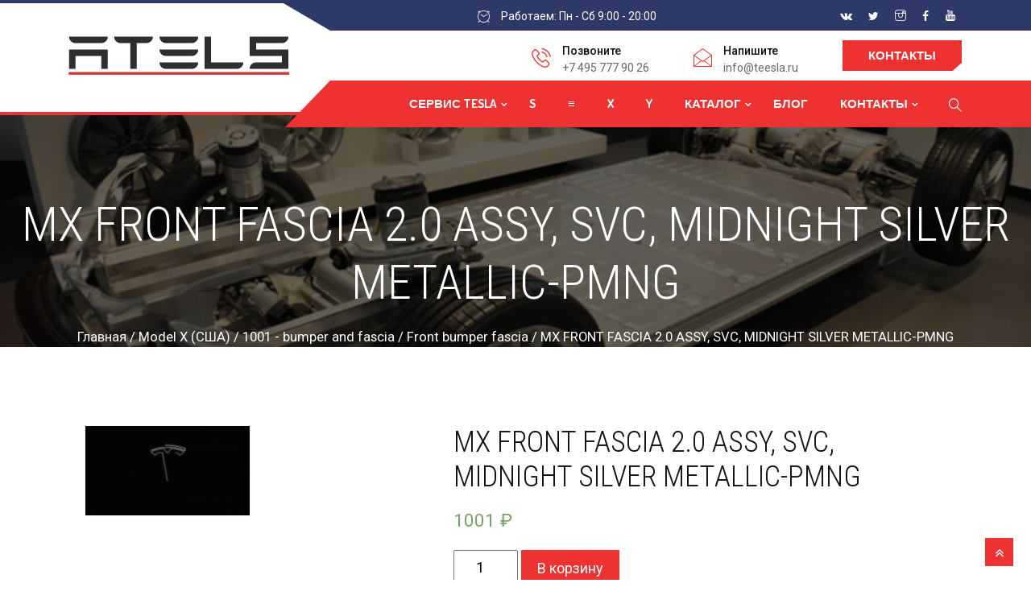

--- FILE ---
content_type: text/html; charset=UTF-8
request_url: https://teesla.ru/model-x-ssha/1001-bumper-and-fascia-model-x-ssha/front-bumper-fascia-1001-bumper-and-fascia-model-x-ssha/mx-front-fascia-2-0-assy-svc-midnight-silver-metallic-pmng/
body_size: 14784
content:
<!DOCTYPE html>
<html lang="ru-RU"> 
<head>
<meta charset="UTF-8">
<meta name="viewport" content="width=device-width, initial-scale=1, maximum-scale=1">
<title>Купить MX FRONT FASCIA 2.0 ASSY, SVC, MIDNIGHT SILVER METALLIC-PMNG в Москве</title>
<link href="https://fonts.googleapis.com/css?family=Roboto+Condensed%3A300%2C100%2C700%2C900" rel="stylesheet"> 
<meta name='robots' content='max-image-preview:large'/>
<meta name="description" content="Купить MX FRONT FASCIA 2.0 ASSY, SVC, MIDNIGHT SILVER METALLIC-PMNG. Доставка по всей России."/>
<meta name="robots" content="max-snippet:-1, max-image-preview:large, max-video-preview:-1"/>
<link rel="canonical" href="https://teesla.ru/model-x-ssha/1001-bumper-and-fascia-model-x-ssha/front-bumper-fascia-1001-bumper-and-fascia-model-x-ssha/mx-front-fascia-2-0-assy-svc-midnight-silver-metallic-pmng/"/>
<meta property="og:locale" content="ru_RU"/>
<meta property="og:type" content="article"/>
<meta property="og:title" content="Купить MX FRONT FASCIA 2.0 ASSY, SVC, MIDNIGHT SILVER METALLIC-PMNG в Москве"/>
<meta property="og:description" content="Купить MX FRONT FASCIA 2.0 ASSY, SVC, MIDNIGHT SILVER METALLIC-PMNG. Доставка по всей России."/>
<meta property="og:url" content="https://teesla.ru/model-x-ssha/1001-bumper-and-fascia-model-x-ssha/front-bumper-fascia-1001-bumper-and-fascia-model-x-ssha/mx-front-fascia-2-0-assy-svc-midnight-silver-metallic-pmng/"/>
<meta property="og:site_name" content="Сервис Tesla в Москве. Диагностика, обновление, перепрошивка"/>
<meta name="twitter:card" content="summary_large_image"/>
<meta name="twitter:description" content="Купить MX FRONT FASCIA 2.0 ASSY, SVC, MIDNIGHT SILVER METALLIC-PMNG. Доставка по всей России."/>
<meta name="twitter:title" content="Купить MX FRONT FASCIA 2.0 ASSY, SVC, MIDNIGHT SILVER METALLIC-PMNG в Москве"/>
<script type='application/ld+json' class='yoast-schema-graph yoast-schema-graph--main'>{"@context":"https://schema.org","@graph":[{"@type":"Organization","@id":"https://teesla.ru/#organization","name":"TEESLA","url":"https://teesla.ru/","sameAs":[],"logo":{"@type":"ImageObject","@id":"https://teesla.ru/#logo","url":"https://teesla.ru/wp-content/uploads/2021/03/tesslalogo.png","width":307,"height":48,"caption":"TEESLA"},"image":{"@id":"https://teesla.ru/#logo"}},{"@type":"WebSite","@id":"https://teesla.ru/#website","url":"https://teesla.ru/","name":"\u0421\u0435\u0440\u0432\u0438\u0441 Tesla \u0432 \u041c\u043e\u0441\u043a\u0432\u0435. \u0414\u0438\u0430\u0433\u043d\u043e\u0441\u0442\u0438\u043a\u0430, \u043e\u0431\u043d\u043e\u0432\u043b\u0435\u043d\u0438\u0435, \u043f\u0435\u0440\u0435\u043f\u0440\u043e\u0448\u0438\u0432\u043a\u0430","publisher":{"@id":"https://teesla.ru/#organization"},"potentialAction":{"@type":"SearchAction","target":"https://teesla.ru/?s={search_term_string}","query-input":"required name=search_term_string"}},{"@type":"WebPage","@id":"https://teesla.ru/model-x-ssha/1001-bumper-and-fascia-model-x-ssha/front-bumper-fascia-1001-bumper-and-fascia-model-x-ssha/mx-front-fascia-2-0-assy-svc-midnight-silver-metallic-pmng/#webpage","url":"https://teesla.ru/model-x-ssha/1001-bumper-and-fascia-model-x-ssha/front-bumper-fascia-1001-bumper-and-fascia-model-x-ssha/mx-front-fascia-2-0-assy-svc-midnight-silver-metallic-pmng/","inLanguage":"ru-RU","name":"\u041a\u0443\u043f\u0438\u0442\u044c MX FRONT FASCIA 2.0 ASSY, SVC, MIDNIGHT SILVER METALLIC-PMNG \u0432 \u041c\u043e\u0441\u043a\u0432\u0435","isPartOf":{"@id":"https://teesla.ru/#website"},"datePublished":"2021-03-15T10:56:34+03:00","dateModified":"2021-03-15T10:56:35+03:00","description":"\u041a\u0443\u043f\u0438\u0442\u044c MX FRONT FASCIA 2.0 ASSY, SVC, MIDNIGHT SILVER METALLIC-PMNG. \u0414\u043e\u0441\u0442\u0430\u0432\u043a\u0430 \u043f\u043e \u0432\u0441\u0435\u0439 \u0420\u043e\u0441\u0441\u0438\u0438."}]}</script>
<link rel='dns-prefetch' href='//fonts.googleapis.com'/>
<link rel="alternate" type="application/rss+xml" title="Сервис Tesla в Москве. Диагностика, обновление, перепрошивка &raquo; Лента" href="https://teesla.ru/feed/"/>
<link rel="alternate" type="application/rss+xml" title="Сервис Tesla в Москве. Диагностика, обновление, перепрошивка &raquo; Лента комментариев" href="https://teesla.ru/comments/feed/"/>
<link rel="alternate" type="application/rss+xml" title="Сервис Tesla в Москве. Диагностика, обновление, перепрошивка &raquo; Лента комментариев к &laquo;MX FRONT FASCIA 2.0 ASSY, SVC, MIDNIGHT SILVER METALLIC-PMNG&raquo;" href="https://teesla.ru/model-x-ssha/1001-bumper-and-fascia-model-x-ssha/front-bumper-fascia-1001-bumper-and-fascia-model-x-ssha/mx-front-fascia-2-0-assy-svc-midnight-silver-metallic-pmng/feed/"/>
<link rel="stylesheet" type="text/css" href="//teesla.ru/wp-content/cache/wpfc-minified/19wbekv/ffwsr.css" media="all"/>
<style id='rs-plugin-settings-inline-css'>#rs-demo-id{}</style>
<link rel="stylesheet" type="text/css" href="//teesla.ru/wp-content/cache/wpfc-minified/qw5h6cgp/ffwsq.css" media="all"/>
<link rel="stylesheet" type="text/css" href="//teesla.ru/wp-content/cache/wpfc-minified/kmqte0o0/ffwsq.css" media="only screen and (max-width: 768px)"/>
<link rel="stylesheet" type="text/css" href="//teesla.ru/wp-content/cache/wpfc-minified/jo5nzvi4/ffwsq.css" media="all"/>
<style id='woocommerce-inline-inline-css'>.woocommerce form .form-row .required{visibility:visible;}</style>
<link rel='stylesheet' id='autrics-fonts-css' href='https://fonts.googleapis.com/css?family=Dosis%3A400%2C500%2C600%2C700%2C700i%7CRoboto%3A400%2C500%2C700&#038;ver=1769488959' type='text/css' media='all'/>
<link rel="stylesheet" type="text/css" href="//teesla.ru/wp-content/cache/wpfc-minified/mmjacgza/ffwsq.css" media="all"/>
<style id='autrics-style-inline-css'>body{font-family:"Roboto";font-size:18px;font-weight:regular;}
h1,h2{font-family:"Roboto Condensed";font-size:36px;font-weight:300;}
h3,h4{font-family:"Roboto Condensed";font-size:18px;font-weight:300;}
body{background-color:#fff;}
.single-intro-text .count-number, .header-angle:after, .ts-header:after, .navbar-nav .nav-item .dropdown-menu li a:hover, .navbar-nav .nav-item .dropdown-menu li a.active,
.copyright .back-btn, .owl-carousel.owl-loaded .owl-nav button, .title-section-area .section-title:before, .owl-carousel.owl-loaded .owl-nav .owl-next.disabled, .owl-carousel.owl-loaded .owl-nav .owl-prev.disabled,
.service-content .service-icon, .owl-carousel .owl-dots button.active, .ts-latest-post .post-body .post-date, .ts-header-classic .header-angle .ts-navbar, .ts-header-classic .header-angle .navbar-light, .quote-btn-area .btn, .ts-team-standard .ts-team-info .team-content .team-name, .ts-tab.nav-tabs .nav-link.active, .column-title:before, .column-title-sm:before,
.ts-top-bar-2.standard, .ts-header-transparent .navbar .nav-item .nav-link:after, .tag-lists a:hover, .tagcloud a:hover,
.widget_search .input-group-btn, .search-forms .input-group-btn,
.blog-post-comment .btn-comments, .footer-main .footer-social ul li a:hover, .post-content.post-single .post-body .post-footer .post-tags a:hover, .ts-pricing-table-standard .plan.plan-highlight .plan-price, .plan .plan-tag, .button-normal .btn, .service-menu li:hover, #preloader,
.ts-header-standard .ts-logo-area .navbar .nav-item .nav-link.active:after, .woocommerce ul.products li.product .button,.woocommerce ul.products li.product .added_to_cart,
.woocommerce nav.woocommerce-pagination ul li a:focus, .woocommerce nav.woocommerce-pagination ul li a:hover, .woocommerce nav.woocommerce-pagination ul li span.current,
.woocommerce #respond input#submit.alt, .woocommerce a.button.alt, .woocommerce button.button.alt, .woocommerce input.button.alt,.sponsor-web-link a:hover i, .woocommerce .widget_price_filter .ui-slider .ui-slider-range,
.woocommerce span.onsale{background-color:#ee3131;}
.ts-slider-area.owl-carousel .owl-nav button:hover{background-color:#ee3131 !important;}
.slider-content h1 span, .testimonial-body .quote-icon, .ts-latest-post:hover .post-body .post-title a, .ts-latest-post:hover .post-body .readmore, .ts-service-wrapper:hover .service-content h3, .ts-service-wrapper:hover .service-content h3 > a,
.ts-service-wrapper:hover .readmore, .testimonial-item-single.with-bg .quote-item:before, .ts-header-standard .ts-logo-area .navbar-light .navbar-nav .nav-link:focus, .ts-header-standard .ts-logo-area .navbar-light .navbar-nav .nav-link:hover, .ts-feature-standard .feature-single.feature-single:hover h3 a, .ts-team-info:hover .team-content .team-name, .ts-team-info .team-content .team-details .team-rating, .ts-header-transparent .navbar-light .navbar-nav .nav-link:focus, .ts-header-transparent .navbar-light .navbar-nav .nav-link:hover, .post .post-body .entry-title a:hover, .readmore, .sidebar .widget_archive ul li a:hover, .sidebar .widget_categories ul li a:hover, .recent-post-widget .media-body .entry-title a:hover, .post .post-quote-content .entry-header i, .breadcrumb li a, .post-content.post-single .post-body .entry-content blockquote p cite, blockquote:before, .testimonial-item-wrapper .quote-item i, .top-contact-info li span, .ts-header-transparent .navbar-light .navbar-nav .active>.nav-link, .ts-header-transparent .navbar-light .navbar-nav .nav-link.active, .ts-header-transparent .navbar-light .navbar-nav .nav-link:hover:before, .ts-header-transparent .navbar-light .navbar-nav .nav-link.show, .ts-header-standard .ts-logo-area .navbar-light .navbar-nav .active>.nav-link, .ts-header-standard .ts-logo-area .navbar-light .navbar-nav .nav-link.active
.ts-header-transparent .navbar-light .navbar-nav .show>.nav-link, .post-content .post-footer .readmore:hover, .post-navigation span:hover, .post-navigation h3:hover,
.woocommerce ul.products li.product .price, .woocommerce ul.products li.product .woocommerce-loop-product__title:hover{color:#ee3131;}
.ts-latest-post .post-body .post-date:before, .ts-latest-post:hover .post-body .post-date:before{border-top-color:#ee3131;}
.ts-latest-post:hover .post-body .readmore i, .ts-header-classic .header-angle .ts-navbar, .ts-service-wrapper:hover .readmore i, .readmore i, .footer-main .footer-social ul li a:hover{border-color:#ee3131;}
.header-angle:before, .ts-header-classic .header-angle .navbar-light:before{border-right-color:#ee3131;}
.ts-team-standard .ts-team-info .team-content .team-name:before, .ts-pricing-table-standard .plan.plan-highlight .plan-price:after{border-top-color:#ee3131;}
.ts-tab.nav-tabs .nav-link.active:after{border-left-color:#ee3131;}
.copyright{background:#2f3967;}
.ts-team-standard .ts-team-info:hover .team-content .team-name{color:#fff;}
.ts-top-bar:before, .top-bar-angle:after, .ts-top-bar-2.classic, .button-normal .btn:hover, .woocommerce ul.products li.product .added_to_cart:hover, .woocommerce #respond input#submit.alt:hover, .woocommerce a.button.alt:hover, .woocommerce button.button.alt:hover, .woocommerce input.button.alt:hover,.woocommerce .widget_price_filter .ui-slider .ui-slider-handle{background-color:#2f3967;}
.feature-single .feature-icon, .woocommerce ul.products li.product .woocommerce-loop-product__title{color:#2f3967;}
.top-bar-angle:before{border-right-color:#2f3967;border-left-color:#2f3967;}
.btn:after{background:url('data:image/svg+xml;utf8,<svg version="1.1" id="Layer_1" xmlns="http://www.w3.org/2000/svg" xmlns:xlink="http://www.w3.org/1999/xlink" x="0px" y="0px" viewBox="0 0 180 50" preserveAspectRatio="none"><g><polygon fill-rule="evenodd" clip-rule="evenodd" fill="rgb(238, 49, 49)" points="0,0 0,50 166,50 180,37 180,0"/></g></svg>') no-repeat;}
.btn:hover:after{background:url('data:image/svg+xml;utf8,<svg version="1.1" id="Layer_1" xmlns="http://www.w3.org/2000/svg" xmlns:xlink="http://www.w3.org/1999/xlink" x="0px" y="0px" viewBox="0 0 180 50" preserveAspectRatio="none"><g><polygon fill-rule="evenodd" clip-rule="evenodd" fill="rgb(47, 57, 103)" points="0,0 0,50 166,50 180,37 180,0"/></g></svg>') no-repeat;}
.btn-after:after{background:url('data:image/svg+xml;utf8,<svg version="1.1" id="Layer_1" xmlns="http://www.w3.org/2000/svg" xmlns:xlink="http://www.w3.org/1999/xlink" x="0px" y="0px" viewBox="0 0 180 50" preserveAspectRatio="none"><g><polygon fill-rule="evenodd" clip-rule="evenodd" fill="rgb(238, 49, 49)" points="0,0 0,50 166,50 180,37 180,0"/></g></svg>') no-repeat;}
.btn-after:hover:after{background:url('data:image/svg+xml;utf8,<svg version="1.1" id="Layer_1" xmlns="http://www.w3.org/2000/svg" xmlns:xlink="http://www.w3.org/1999/xlink" x="0px" y="0px" viewBox="0 0 180 50" preserveAspectRatio="none"><g><polygon fill-rule="evenodd" clip-rule="evenodd" fill="rgb(47, 57, 103)" points="0,0 0,50 166,50 180,37 180,0"/></g></svg>') no-repeat;}
.footer{background:#06163a;padding-top:0px;}
.footer-main:before{background:url(https://teesla.ru/wp-content/themes/autrics/assets/images/pattern/footer_img.png);}
.copyright{background:#2f3967;}</style>
<link rel="https://api.w.org/" href="https://teesla.ru/wp-json/"/><link rel="alternate" type="application/json" href="https://teesla.ru/wp-json/wp/v2/product/20809"/><link rel="EditURI" type="application/rsd+xml" title="RSD" href="https://teesla.ru/xmlrpc.php?rsd"/>
<link rel="wlwmanifest" type="application/wlwmanifest+xml" href="https://teesla.ru/wp-includes/wlwmanifest.xml"/> 
<meta name="generator" content="WordPress 5.8.4"/>
<meta name="generator" content="WooCommerce 5.7.2"/>
<link rel='shortlink' href='https://teesla.ru/?p=20809'/>
<link rel="alternate" type="application/json+oembed" href="https://teesla.ru/wp-json/oembed/1.0/embed?url=https%3A%2F%2Fteesla.ru%2Fmodel-x-ssha%2F1001-bumper-and-fascia-model-x-ssha%2Ffront-bumper-fascia-1001-bumper-and-fascia-model-x-ssha%2Fmx-front-fascia-2-0-assy-svc-midnight-silver-metallic-pmng%2F"/>
<link rel="alternate" type="text/xml+oembed" href="https://teesla.ru/wp-json/oembed/1.0/embed?url=https%3A%2F%2Fteesla.ru%2Fmodel-x-ssha%2F1001-bumper-and-fascia-model-x-ssha%2Ffront-bumper-fascia-1001-bumper-and-fascia-model-x-ssha%2Fmx-front-fascia-2-0-assy-svc-midnight-silver-metallic-pmng%2F&#038;format=xml"/>
<link rel="canonical" href="https://teesla.ru/model-x-ssha/1001-bumper-and-fascia-model-x-ssha/front-bumper-fascia-1001-bumper-and-fascia-model-x-ssha/mx-front-fascia-2-0-assy-svc-midnight-silver-metallic-pmng/"/>
<noscript><style>.woocommerce-product-gallery{opacity:1 !important;}</style></noscript>
<meta name="generator" content="Powered by WPBakery Page Builder - drag and drop page builder for WordPress."/>
<meta name="generator" content="Powered by Slider Revolution 5.4.8.3 - responsive, Mobile-Friendly Slider Plugin for WordPress with comfortable drag and drop interface."/>
<link rel="icon" href="https://teesla.ru/wp-content/uploads/2021/03/cropped-gittlogo-32x32.jpg" sizes="32x32"/>
<link rel="icon" href="https://teesla.ru/wp-content/uploads/2021/03/cropped-gittlogo-192x192.jpg" sizes="192x192"/>
<link rel="apple-touch-icon" href="https://teesla.ru/wp-content/uploads/2021/03/cropped-gittlogo-180x180.jpg"/>
<meta name="msapplication-TileImage" content="https://teesla.ru/wp-content/uploads/2021/03/cropped-gittlogo-270x270.jpg"/>
<style id="wp-custom-css">@media(max-width:1199px){
.home-featured-slider .slider-items{background-position:75% 0 !important;}
.about-autrics-img .elementor-background-overlay{background-image:none !important;}
.ts-latest-post .post-body .post-date:before{display:none;}
.ts-latest-post .post-body .post-date{height:65px;}
}
@media(max-width:899px){
.nomob{display:none !important;}
.ts-logo img{margin-top:20px;margin:auto !important;}
}
.sidebar-woo .unstyled.service-time li{color:#232323;}
.navbar-fixed.sticky .sticky-logo .d-none img{max-width:150px;}
.max1440{max-width:1140px;margin:auto !important;}
.bgright{background-position:right !important;background-repeat:no-repeat;}
.whitetextinside{color:#fff !important;}
.shadowblock{box-shadow:0 0 3px #777;}
.miniformhome .wpcf7-text{padding:18px 25px;line-height:0;background:#be2727;border-radius:3px;border:none;width:100%;color:#fff;font-size:14px;}
.mouseoverlarger img{-moz-transition:all 1s ease-out;-o-transition:all 1s ease-out;-webkit-transition:all 1s ease-out;}
.mouseoverlarger img:hover{-webkit-transform:scale(1.1);-moz-transform:scale(1.1);-o-transform:scale(1.1);}
.h250{height:250px !important;}
.miniformhome .wpcf7-submit{color:#fff;border:1px solid #fff;height:50px;padding:0 10px;background:none;margin:auto;text-align:center;}
.miniformhome{text-align:center;}
#woocommerce_product_categories-2 .widget-title,.product-categories li ul{display:none !important;}
.product-categories .current-cat-parent,.product-categories  .current-cat-parent>ul ,.product-categories .current-cat>ul,.product-categories .current-cat{display:block !important;}
.current-cat>a{border-bottom:1px dashed #ff0000;}
.product-categories ul li{line-height:20px;}
.product-categories ul a:hover{text-decoration:underline;}
.header-cart,.woocommerce-result-count,.woocommerce-ordering{display:none !important;}
.woocommerce ul.products li.product, .woocommerce-page ul.products li.product{border:1px solid #f1f1f1 !important;background:rgb(255,255,255);background:linear-gradient(180deg, rgba(255,255,255,0) 70%, rgba(217,217,217,1) 100%);}
.mark, mark{background:none !important;}
.post-author,.post-meta-date,.meta-categories,.post-comment,post-meta,.type-page .entry-thumbnail{display:none !important;}
.blogblock h4{font-size:25px;}</style>
<noscript><style>.wpb_animate_when_almost_visible{opacity:1;}</style></noscript>		  
<script async src="https://www.googletagmanager.com/gtag/js?id=G-6RTB0M7G8F"></script>
<script>window.dataLayer=window.dataLayer||[];
function gtag(){dataLayer.push(arguments);}
gtag('js', new Date());
gtag('config', 'G-6RTB0M7G8F');</script>
</head>
<body class="product-template-default single single-product postid-20809 theme-autrics woocommerce woocommerce-page woocommerce-no-js sidebar-active wpb-js-composer js-comp-ver-6.5.0 vc_responsive">
<div class="ts-top-bar">
<div class="top-bar-angle">
<div class="container">
<div class="row">
<div class="col-lg-4 col-md-4"></div><div class="col-lg-4 col-md-5">
<div class="top-bar-event ts-top"> <i class="icon icon-clock"></i><span> Работаем: Пн - Сб 9:00 - 20:00</span></div></div><div class="col-lg-4 col-md-3 text-right">
<div class="top-bar-social-icon ml-auto"> <ul> <li><a href="https://vk.com/teesla_ru" target="_blank"><i class="fa fa-vk"></i></a></li> <li><a href="https://twitter.com/what_willhappen" target="_blank"><i class="fa fa-twitter"></i></a></li> <li><a href="https://www.instagram.com/teesla_ru/" target="_blank"><i class="icon icon-instagram"></i></a></li> <li><a href="https://www.facebook.com/teesla.ru" target="_blank"><i class="fa fa-facebook"></i></a></li> <li><a href="" target="_blank"><i class="icon icon-youtube"></i></a></li> </ul></div></div></div></div></div></div><header class="ts-header header-default">
<div class="ts-logo-area">
<div class="container">
<div class="row align-items-center">
<div class="col-md-4"> <a class="ts-logo" href="https://teesla.ru/"> <img src="//teesla.ru/wp-content/uploads/2021/03/tesslalogo.png" alt="Сервис Tesla в Москве. Диагностика, обновление, перепрошивка"> </a></div><div class="col-md-8 float-right">
<ul class="top-contact-info">
<li> <span><i class="icon icon-phone1"></i></span> <div class="info-wrapper"> <p class="info-title">Позвоните</p> <p class="info-subtitle"> +7 495 777 90 26 </p></div></li> 
<li> <span><i class="icon icon-envelope1"></i></span> <div class="info-wrapper"> <p class="info-title"> Напишите </p> <p class="info-subtitle"> info@teesla.ru </p></div></li> 
<li> <a href="/kontakty/" class="btn btn-primary">Контакты</a> </li> 
</ul></div></div></div></div><div class="header-angle navbar-fixed">
<div class="container">
<nav class="navbar navbar-expand-lg navbar-light">
<button class="navbar-toggler" type="button" data-toggle="collapse" data-target="#navbarSupportedContent" aria-controls="navbarSupportedContent"
aria-expanded="false" aria-label="Переключение навигации">
<span class="navbar-toggler-icon"></span>
</button>
<div class="sticky-logo"> <a class="ts-logo d-none" href="https://teesla.ru/" class="ts-logo"> <img src="//teesla.ru/wp-content/uploads/2021/03/tesla-logo-white.png" alt="Сервис Tesla в Москве. Диагностика, обновление, перепрошивка"> </a></div><div class="collapse navbar-collapse justify-content-end ts-navbar" id="navbarSupportedContent">
<div id="primary-nav" class="menu-main-menu-container"><ul id="main-menu" class="navbar-nav"><li id="menu-item-2217" class="menu-item menu-item-type-post_type menu-item-object-page menu-item-home menu-item-has-children menu-item-2217 nav-item dropdown"><a href="https://teesla.ru/" class="nav-link dropdown-toggle" data-toggle="dropdown">Сервис Tesla</a> <ul class="dropdown-menu"> <li id="menu-item-26339" class="menu-item menu-item-type-post_type menu-item-object-page menu-item-26339 nav-item"><a href="https://teesla.ru/obuchenie-diagnostiki-tesla/" class="dropdown-item">Обучение диагностике Тесла</a> <li id="menu-item-26494" class="menu-item menu-item-type-post_type menu-item-object-page menu-item-has-children menu-item-26494 nav-item dropdown"><a href="https://teesla.ru/prodazha-diagnosticheskogo-oborudovanija-tesla/" class="dropdown-item">Продажа диагностического оборудования Tesla</a> <li id="menu-item-26340" class="menu-item menu-item-type-post_type menu-item-object-page menu-item-26340 nav-item"><a href="https://teesla.ru/kljuchi-tesla/" class="dropdown-item">Ключи Tesla</a> <li id="menu-item-26154" class="menu-item menu-item-type-post_type menu-item-object-page menu-item-26154 nav-item"><a href="https://teesla.ru/usluga-po-ustanovke-evronavigacii-v-moskve/" class="dropdown-item">Услуга по установке евронавигации в Москве</a> <li id="menu-item-26153" class="menu-item menu-item-type-post_type menu-item-object-page menu-item-26153 nav-item"><a href="https://teesla.ru/novaja-usluga-obnovlenie-po-v-avtomobiljah-tesla/" class="dropdown-item">Обновление ПО в автомобилях Tesla</a> <li id="menu-item-26152" class="menu-item menu-item-type-post_type menu-item-object-page menu-item-26152 nav-item"><a href="https://teesla.ru/ustanovka-modema-tesla-lte/" class="dropdown-item">Установка модема Tesla (LTE)</a> <li id="menu-item-26151" class="menu-item menu-item-type-post_type menu-item-object-page menu-item-26151 nav-item"><a href="https://teesla.ru/kompjuternaja-diagnostika-avtomobilej-tesla/" class="dropdown-item">Компьютерная диагностика автомобилей Tesla</a> <li id="menu-item-26150" class="menu-item menu-item-type-post_type menu-item-object-page menu-item-26150 nav-item"><a href="https://teesla.ru/aktivacija-avtopilota-tesla/" class="dropdown-item">Активация автопилота Tesla</a> <li id="menu-item-26149" class="menu-item menu-item-type-post_type menu-item-object-page menu-item-26149 nav-item"><a href="https://teesla.ru/preimushhestva-aktivacii-performance-na-tesla-model-3-dual-motor-long-range/" class="dropdown-item">Преимущества активации Performance на Tesla Model 3 Dual Motor Long Range</a> <li id="menu-item-26498" class="menu-item menu-item-type-post_type menu-item-object-page menu-item-has-children menu-item-26498 nav-item dropdown"><a href="https://teesla.ru/obuchenie-diagnostiki-tesla-na-inostrannyh-jazykah/" class="dropdown-item">Обучение диагностике Tesla на иностранных языках</a></ul> </li> <li id="menu-item-2220" class="menu-item menu-item-type-post_type menu-item-object-page menu-item-2220 nav-item"><a href="https://teesla.ru/remont-tesla-model-s-v-moskve/" class="nav-link">S</a></li> <li id="menu-item-2218" class="menu-item menu-item-type-post_type menu-item-object-page menu-item-2218 nav-item"><a href="https://teesla.ru/remont-tesla-model-3-v-moskve/" class="nav-link">≡</a></li> <li id="menu-item-2219" class="menu-item menu-item-type-post_type menu-item-object-page menu-item-2219 nav-item"><a href="https://teesla.ru/remont-tesla-model-x-v-moskve/" class="nav-link">X</a></li> <li id="menu-item-8253" class="menu-item menu-item-type-post_type menu-item-object-page menu-item-8253 nav-item"><a href="https://teesla.ru/tesla-model-y/" class="nav-link">Y</a></li> <li id="menu-item-2080" class="menu-item menu-item-type-post_type menu-item-object-page menu-item-has-children current_page_parent menu-item-2080 nav-item dropdown"><a href="https://teesla.ru/shop/" class="nav-link dropdown-toggle" data-toggle="dropdown">Каталог</a> <ul class="dropdown-menu"> <li id="menu-item-26692" class="menu-item menu-item-type-post_type menu-item-object-page menu-item-26692 nav-item"><a href="https://teesla.ru/pomoshh-pokupki-tesla-v-amerike/" class="dropdown-item">Помощь покупки Tesla в Америке</a> <li id="menu-item-26691" class="menu-item menu-item-type-post_type menu-item-object-page menu-item-26691 nav-item"><a href="https://teesla.ru/prodazha-novyh-tesla-model-3/" class="dropdown-item">Продажа новых Tesla Model 3</a> <li id="menu-item-26690" class="menu-item menu-item-type-post_type menu-item-object-page menu-item-26690 nav-item"><a href="https://teesla.ru/podbor-avtomobilja-tesla/" class="dropdown-item">Подбор автомобиля Tesla</a></ul> </li> <li id="menu-item-1494" class="menu-item menu-item-type-post_type menu-item-object-page menu-item-1494 nav-item"><a href="https://teesla.ru/blog/" class="nav-link">Блог</a></li> <li id="menu-item-2221" class="menu-item menu-item-type-post_type menu-item-object-page menu-item-has-children menu-item-2221 nav-item dropdown"><a href="https://teesla.ru/kontakty/" class="nav-link dropdown-toggle" data-toggle="dropdown">Контакты</a> <ul class="dropdown-menu"> <li id="menu-item-26521" class="menu-item menu-item-type-post_type menu-item-object-page menu-item-26521 nav-item"><a href="https://teesla.ru/kontakty/diagnostika-tesla-v-sankt-peterburge/" class="dropdown-item">Санкт-Петербург</a> <li id="menu-item-26590" class="menu-item menu-item-type-post_type menu-item-object-page menu-item-26590 nav-item"><a href="https://teesla.ru/kontakty/diagnostika-tesla-v-ekaterinburge/" class="dropdown-item">Екатеринбург</a> <li id="menu-item-26589" class="menu-item menu-item-type-post_type menu-item-object-page menu-item-26589 nav-item"><a href="https://teesla.ru/kontakty/diagnostika-jelektromobilej-tesla-v-kazani/" class="dropdown-item">Казань</a> <li id="menu-item-26588" class="menu-item menu-item-type-post_type menu-item-object-page menu-item-26588 nav-item"><a href="https://teesla.ru/kontakty/diagnostika-jelektromobilej-tesla-v-permi/" class="dropdown-item">Пермь</a> <li id="menu-item-26578" class="menu-item menu-item-type-post_type menu-item-object-page menu-item-26578 nav-item"><a href="https://teesla.ru/diagnostika-jelektromobilej-tesla-v-samare/" class="dropdown-item">Самара</a> <li id="menu-item-26579" class="menu-item menu-item-type-post_type menu-item-object-page menu-item-26579 nav-item"><a href="https://teesla.ru/diagnostika-jelektromobilej-tesla-v-nizhnem-novgorode/" class="dropdown-item">Нижний Новгород</a> <li id="menu-item-26580" class="menu-item menu-item-type-post_type menu-item-object-page menu-item-26580 nav-item"><a href="https://teesla.ru/diagnostika-jelektromobilej-tesla-v-novosibirske/" class="dropdown-item">Новосибирск</a> <li id="menu-item-26581" class="menu-item menu-item-type-post_type menu-item-object-page menu-item-26581 nav-item"><a href="https://teesla.ru/diagnostika-jelektromobilej-tesla-v-cheljabinske/" class="dropdown-item">Челябинск</a> <li id="menu-item-26582" class="menu-item menu-item-type-post_type menu-item-object-page menu-item-26582 nav-item"><a href="https://teesla.ru/diagnostika-tesla-v-voronezhe/" class="dropdown-item">Воронеж</a> <li id="menu-item-26583" class="menu-item menu-item-type-post_type menu-item-object-page menu-item-26583 nav-item"><a href="https://teesla.ru/kontakty/diagnostika-jelektromobilej-tesla-v-rostove-na-donu/" class="dropdown-item">Ростов-на-Дону</a> <li id="menu-item-26584" class="menu-item menu-item-type-post_type menu-item-object-page menu-item-26584 nav-item"><a href="https://teesla.ru/kontakty/diagnostika-jelektromobilej-tesla-v-volgograde/" class="dropdown-item">Волгоград</a> <li id="menu-item-26585" class="menu-item menu-item-type-post_type menu-item-object-page menu-item-26585 nav-item"><a href="https://teesla.ru/kontakty/diagnostika-jelektromobilej-tesla-v-omske/" class="dropdown-item">Омске</a> <li id="menu-item-26586" class="menu-item menu-item-type-post_type menu-item-object-page menu-item-26586 nav-item"><a href="https://teesla.ru/kontakty/diagnostika-jelektromobilej-tesla-v-krasnojarske/" class="dropdown-item">Красноярск</a> <li id="menu-item-26587" class="menu-item menu-item-type-post_type menu-item-object-page menu-item-26587 nav-item"><a href="https://teesla.ru/kontakty/diagnostika-jelektromobilej-v-ufe/" class="dropdown-item">Уфа</a></ul> </li> </ul></div></div><div class="cart-link">
<form action="https://teesla.ru/">
<span class="header-search-icon"><i class="icon icon-search show"></i></span>
<span class="search-close"><i class="icon icon-cross"></i></span>
<div class="search-box"> <input type="search" name="s" id="search" placeholder="Введите здесь и выполните поиск..."></div></form></div><div class="header-cart">
<div class="cart-link"> <a class="cart-contents" href="https://teesla.ru/cart/" title="Просмотр вашей корзины покупок"> <span class="icon icon-cart"></span> <sup>0</sup> </a></div></div></nav></div></div></header>
<div id="page-banner-area" class="banner-area bg-overlay" style="background-image:url(//teesla.ru/wp-content/uploads/2021/03/3455677.jpg);">
<div class="banner-heading text-center"> <h1 class="banner-title"> MX FRONT FASCIA 2.0 ASSY, SVC, MIDNIGHT SILVER METALLIC-PMNG </h1> <nav class="woocommerce-breadcrumb"><a href="https://teesla.ru">Главная</a>&nbsp;&#47;&nbsp;<a href="https://teesla.ru/model-x-ssha/">Model X (США)</a>&nbsp;&#47;&nbsp;<a href="https://teesla.ru/model-x-ssha/1001-bumper-and-fascia-model-x-ssha/">1001 - bumper and fascia</a>&nbsp;&#47;&nbsp;<a href="https://teesla.ru/model-x-ssha/1001-bumper-and-fascia-model-x-ssha/front-bumper-fascia-1001-bumper-and-fascia-model-x-ssha/">Front bumper fascia</a>&nbsp;&#47;&nbsp;MX FRONT FASCIA 2.0 ASSY, SVC, MIDNIGHT SILVER METALLIC-PMNG</nav></div></div><div class="woo-xs-content">
<div class="container">
<div class="row">
<div id="content" class="col-md-12">
<div class="main-content-inner wooshop clearfix">
<div class="woocommerce-notices-wrapper"></div><div class="wrapper-wc-pages">
<div id="product-20809" class="post-20809 product type-product status-publish product_cat-1001-bumper-and-fascia-model-x-ssha product_cat-front-bumper-fascia-1001-bumper-and-fascia-model-x-ssha product_cat-model-x-ssha first instock purchasable product-type-simple">
<div class="row">
<div class="col-lg-5 col-md-5 col-sm-6 summary-before">
<div class="single-left-wc">
<div class="woocommerce-product-gallery woocommerce-product-gallery--without-images woocommerce-product-gallery--columns-4 images" data-columns="4" style="opacity: 0; transition: opacity .25s ease-in-out;">
<figure class="woocommerce-product-gallery__wrapper">
<div class="woocommerce-product-gallery__image--placeholder"><img src="https://teesla.ru/wp-content/uploads/2021/03/222333.gif" alt="Ожидается изображения товара" class="wp-post-image"/></div></figure></div></div></div><div class="col-sm-6 col-md-7 col-lg-7 product-review entry-summary">
<div class="single-right-wc">
<h1 class="product_title entry-title">MX FRONT FASCIA 2.0 ASSY, SVC, MIDNIGHT SILVER METALLIC-PMNG</h1><p class="price"><span class="woocommerce-Price-amount amount"><bdi>1001&nbsp;<span class="woocommerce-Price-currencySymbol">&#8381;</span></bdi></span></p>
<form class="cart" action="https://teesla.ru/model-x-ssha/1001-bumper-and-fascia-model-x-ssha/front-bumper-fascia-1001-bumper-and-fascia-model-x-ssha/mx-front-fascia-2-0-assy-svc-midnight-silver-metallic-pmng/" method="post" enctype='multipart/form-data'>
<div class="quantity"> <label class="screen-reader-text" for="quantity_6978423fcd82b">Количество MX FRONT FASCIA 2.0 ASSY, SVC, MIDNIGHT SILVER METALLIC-PMNG</label> <input type="number" id="quantity_6978423fcd82b" class="input-text qty text" step="1" min="1" max="" name="quantity" value="1" title="Кол-во" size="4" placeholder="" inputmode="numeric" /></div><button type="submit" name="add-to-cart" value="20809" class="single_add_to_cart_button button alt">В корзину</button>
</form>
<div class="product_meta"> <span class="sku_wrapper">Артикул: <span class="sku">116b1d4bb5fc</span></span> <span class="posted_in">Категории: <a href="https://teesla.ru/model-x-ssha/1001-bumper-and-fascia-model-x-ssha/" rel="tag">1001 - bumper and fascia</a>, <a href="https://teesla.ru/model-x-ssha/1001-bumper-and-fascia-model-x-ssha/front-bumper-fascia-1001-bumper-and-fascia-model-x-ssha/" rel="tag">Front bumper fascia</a>, <a href="https://teesla.ru/model-x-ssha/" rel="tag">Model X (США)</a></span></div></div><ul><li style='line-height:1.7;font-size:18px;color:#333;'><b>Part number:</b> 1091879-S4-A<br></li><li style='line-height:1.7;font-size:18px;color:#333;'><b>Количество на авто:</b> 1<br></li><li style='line-height:1.7;font-size:18px;color:#333;'><b>Номер на схеме:</b> 1<br></li><ul></div></div><div class="woocommerce-tabs wc-tabs-wrapper">
<ul class="tabs wc-tabs" role="tablist">
<li class="description_tab" id="tab-title-description" role="tab" aria-controls="tab-description"> <a href="#tab-description"> Описание </a> </li>
</ul>
<div class="woocommerce-Tabs-panel woocommerce-Tabs-panel--description panel entry-content wc-tab" id="tab-description" role="tabpanel" aria-labelledby="tab-title-description">
<h2>Описание</h2>
<p>Деталь MX FRONT FASCIA 2.0 ASSY, SVC, MIDNIGHT SILVER METALLIC-PMNG подходит для модели Model X (США)>>1001 &#8212; bumper and fascia>>Front bumper fascia.</p>
<p>Номер детали: 1091879-S4-A. В автомобиле 1 шт. На схеме номер: 1.</p>
<div class="yandex-share yashare-auto-init" data-yashareL10n="ru" data-yashareTheme="default" data-yashareType="icon" data-yashareQuickServices="yaru,vkontakte,facebook,twitter" data-yashareTitle="MX FRONT FASCIA 2.0 ASSY, SVC, MIDNIGHT SILVER METALLIC-PMNG" data-yashareLink="https://teesla.ru/model-x-ssha/1001-bumper-and-fascia-model-x-ssha/front-bumper-fascia-1001-bumper-and-fascia-model-x-ssha/mx-front-fascia-2-0-assy-svc-midnight-silver-metallic-pmng/"></div></div></div><section class="related products">
<h2>Сопутствующие товары</h2>
<ul class="products columns-4">
<table class="shop_table cart" cellspacing="0">
<thead>
<tr>
<th class="product-name">№</th>
<th class="product-price">Деталь</th>
<th class="product-price">Кол-во в авто</th>
<th class="product-price">Part Number</th>
</tr>
</thead>
<tbody>
<tr>
<td class="product-table">1</td> 
<td class="product_table"><a href="https://teesla.ru/model-x-ssha/1001-bumper-and-fascia-model-x-ssha/front-bumper-fascia-1001-bumper-and-fascia-model-x-ssha/mx2-front-fascia-assy-unpainted-svc/">MX2 FRONT FASCIA ASSY,UNPAINTED SVC</a></td> 
<td class="product_table">1</td> </td> 
<td class="product-table">1091879-S0-A</td> 
</tr>
<tr>
<td class="product-table">19</td> 
<td class="product_table"><a href="https://teesla.ru/model-x-ssha/1001-bumper-and-fascia-model-x-ssha/front-bumper-fascia-1001-bumper-and-fascia-model-x-ssha/mx-fog-lamp-parking-upper-spear-lh/">MX FOG LAMP PARKING UPPER SPEAR LH</a></td> 
<td class="product_table">1</td> </td> 
<td class="product-table">1049609-00-F</td> 
</tr>
<tr>
<td class="product-table">7</td> 
<td class="product_table"><a href="https://teesla.ru/model-x-ssha/1001-bumper-and-fascia-model-x-ssha/front-bumper-fascia-1001-bumper-and-fascia-model-x-ssha/mx-fascia-fender-brkt-lh/">MX FASCIA FENDER BRKT LH</a></td> 
<td class="product_table">1</td> </td> 
<td class="product-table">1047092-00-H</td> 
</tr>
<tr>
<td class="product-table">1</td> 
<td class="product_table"><a href="https://teesla.ru/model-x-ssha/1001-bumper-and-fascia-model-x-ssha/front-bumper-fascia-1001-bumper-and-fascia-model-x-ssha/mx-front-fascia-2-0-assy-svc-solid-black-pbsb/">MX FRONT FASCIA 2.0 ASSY, SVC, SOLID BLACK-PBSB</a></td> 
<td class="product_table">1</td> </td> 
<td class="product-table">1091879-S1-A</td> 
</tr>
</table>
</ul>
</section></div></div></div></div></div></div></div><footer style='padding-top:0px' class="footer" id="footer">
<div class="footer-main" style='background:#06163a'>
<div class="container">
<div class="row">
<div class="col-lg-3 col-md-6 footer-widget footer-about">
<div id="media_image-2" class="widget widget_media_image"><a href="/"><img width="280" height="44" src="https://teesla.ru/wp-content/uploads/2021/03/tesla-logo-white.png" class="image wp-image-2134 attachment-full size-full" alt="" loading="lazy" style="max-width: 100%; height: auto;"/></a></div><div id="text-2" class="widget widget_text">			<div class="textwidget"><p>Никогда не садитесь в машину к незнакомым людям, если это не Tesla&#8230;</p></div></div><div id="xs-social-5" class="widget automobil-widget">		<div class="footer-social"> <ul class="unstyled xs-social-list xs-social-list-v6 automobil-social-list"> <li><a href="#" target="_blank"><i class="fa fa-facebook"></i></a></li> <li><a href="https://twitter.com/teesla7" target="_blank"><i class="fa fa-twitter"></i></a></li> <li><a href="https://vk.com/teesla_ru" target="_blank"><i class="fa fa-vk"></i></a></li> </ul></div></div></div><div class="col-lg-3 col-md-6 footer-widget widget-service">
<div id="custom_html-2" class="widget_text footer-area-2 widget_custom_html"><h4 class="widget-title">О нас</h4><div class="textwidget custom-html-widget"><div style="color:#fff;"> Мы оказываем полный перечень услуг по диагностике, ремонту и обновлению Tesla в Москве.</div></div></div></div><div class="col-lg-3 col-md-6 footer-widget news-widget">
<div id="recent-posts-3" class="footer-area-3 widget_recent_entries"> <h4 class="widget-title"><span>Наш</span> Блог</h4> <ul> <li> <a href="https://teesla.ru/2022/12/07/sotrudnik-tesla-zajavljaet-o-neschastnom-sluchae-na-rabote-v-giga-berlin/">Сотрудник Tesla заявляет о несчастном случае на работе в Giga Berlin</a> <span class="post-date">07.12.2022</span> </li> <li> <a href="https://teesla.ru/2022/12/07/akcii-tesla-povysheny-v-dolgosrochnoj-perspektive/">Акции Tesla повышены в долгосрочной перспективе</a> <span class="post-date">07.12.2022</span> </li> <li> <a href="https://teesla.ru/2022/11/30/v-singapure-prodolzhajutsja-prodazhi-tesla-model-y-dazhe-posle-povyshenija-ceny/">В Сингапуре продолжаются продажи Tesla Model Y даже после повышения цены</a> <span class="post-date">30.11.2022</span> </li> </ul></div></div><div class="col-lg-3 col-md-6 footer-widget">
<div id="custom_html-3" class="widget_text widget widget_custom_html"><h4 class="widget-title">Часы работы</h4><div class="textwidget custom-html-widget"> <ul class="unstyled service-time"> <li> <span> Понедельник </span> <span>9.00 - 19.30</span> </li> <li> <span> Вторник</span> <span>9.00 - 19.30</span> </li> <li> <span> Среда</span> <span>9.00 - 19.30</span> </li> <li> <span> Четверг</span> <span>9.00 - 19.30</span> </li> <li> <span> Пятница </span> <span>9.00 - 19.30</span> </li> <li> <span> Суббота </span> <span>10.00 - 18.00</span> </li> </ul></div></div></div></div></div></div><div class="copyright">
<div class="container">
<div class="row">
<div class="col-lg-6 col-md-12">
<div class="copyright-info"> <span style=&#039;background:#2f3967&#039;>Клубный сервис Tesla в Москве &copy; 2021</span></div></div><div class="col-lg-6 col-md-12">
<div class="footer-menu"></div></div></div></div><div class="back-to-top" id="back-to-top" data-spy="affix" data-offset-top="10" style="display: block;"> <button class="back-btn" title="наверх"> <i class="fa fa-angle-double-up"></i> </button></div></div></footer> 
<script type="application/ld+json">{"@context":"https:\/\/schema.org\/","@graph":[{"@context":"https:\/\/schema.org\/","@type":"BreadcrumbList","itemListElement":[{"@type":"ListItem","position":1,"item":{"name":"\u0413\u043b\u0430\u0432\u043d\u0430\u044f","@id":"https:\/\/teesla.ru"}},{"@type":"ListItem","position":2,"item":{"name":"Model X (\u0421\u0428\u0410)","@id":"https:\/\/teesla.ru\/model-x-ssha\/"}},{"@type":"ListItem","position":3,"item":{"name":"1001 - bumper and fascia","@id":"https:\/\/teesla.ru\/model-x-ssha\/1001-bumper-and-fascia-model-x-ssha\/"}},{"@type":"ListItem","position":4,"item":{"name":"Front bumper fascia","@id":"https:\/\/teesla.ru\/model-x-ssha\/1001-bumper-and-fascia-model-x-ssha\/front-bumper-fascia-1001-bumper-and-fascia-model-x-ssha\/"}},{"@type":"ListItem","position":5,"item":{"name":"MX FRONT FASCIA 2.0 ASSY, SVC, MIDNIGHT SILVER METALLIC-PMNG","@id":"https:\/\/teesla.ru\/model-x-ssha\/1001-bumper-and-fascia-model-x-ssha\/front-bumper-fascia-1001-bumper-and-fascia-model-x-ssha\/mx-front-fascia-2-0-assy-svc-midnight-silver-metallic-pmng\/"}}]},{"@context":"https:\/\/schema.org\/","@type":"Product","@id":"https:\/\/teesla.ru\/model-x-ssha\/1001-bumper-and-fascia-model-x-ssha\/front-bumper-fascia-1001-bumper-and-fascia-model-x-ssha\/mx-front-fascia-2-0-assy-svc-midnight-silver-metallic-pmng\/#product","name":"MX FRONT FASCIA 2.0 ASSY, SVC, MIDNIGHT SILVER METALLIC-PMNG","url":"https:\/\/teesla.ru\/model-x-ssha\/1001-bumper-and-fascia-model-x-ssha\/front-bumper-fascia-1001-bumper-and-fascia-model-x-ssha\/mx-front-fascia-2-0-assy-svc-midnight-silver-metallic-pmng\/","description":"\u0414\u0435\u0442\u0430\u043b\u044c MX FRONT FASCIA 2.0 ASSY, SVC, MIDNIGHT SILVER METALLIC-PMNG \u043f\u043e\u0434\u0445\u043e\u0434\u0438\u0442 \u0434\u043b\u044f \u043c\u043e\u0434\u0435\u043b\u0438 Model X (\u0421\u0428\u0410)&gt;&gt;1001 - bumper and fascia&gt;&gt;Front bumper fascia.\r\n\r\n\u041d\u043e\u043c\u0435\u0440 \u0434\u0435\u0442\u0430\u043b\u0438: 1091879-S4-A. \u0412 \u0430\u0432\u0442\u043e\u043c\u043e\u0431\u0438\u043b\u0435 1 \u0448\u0442. \u041d\u0430 \u0441\u0445\u0435\u043c\u0435 \u043d\u043e\u043c\u0435\u0440: 1.","sku":"116b1d4bb5fc","offers":[{"@type":"Offer","price":"1001","priceValidUntil":"2027-12-31","priceSpecification":{"price":"1001","priceCurrency":"RUB","valueAddedTaxIncluded":"false"},"priceCurrency":"RUB","availability":"http:\/\/schema.org\/InStock","url":"https:\/\/teesla.ru\/model-x-ssha\/1001-bumper-and-fascia-model-x-ssha\/front-bumper-fascia-1001-bumper-and-fascia-model-x-ssha\/mx-front-fascia-2-0-assy-svc-midnight-silver-metallic-pmng\/","seller":{"@type":"Organization","name":"\u0421\u0435\u0440\u0432\u0438\u0441 Tesla \u0432 \u041c\u043e\u0441\u043a\u0432\u0435. \u0414\u0438\u0430\u0433\u043d\u043e\u0441\u0442\u0438\u043a\u0430, \u043e\u0431\u043d\u043e\u0432\u043b\u0435\u043d\u0438\u0435, \u043f\u0435\u0440\u0435\u043f\u0440\u043e\u0448\u0438\u0432\u043a\u0430","url":"https:\/\/teesla.ru"}}]}]}</script>
<div class="pswp" tabindex="-1" role="dialog" aria-hidden="true">
<div class="pswp__bg"></div><div class="pswp__scroll-wrap">
<div class="pswp__container">
<div class="pswp__item"></div><div class="pswp__item"></div><div class="pswp__item"></div></div><div class="pswp__ui pswp__ui--hidden">
<div class="pswp__top-bar">
<div class="pswp__counter"></div><button class="pswp__button pswp__button--close" aria-label="Закрыть (Esc)"></button>
<button class="pswp__button pswp__button--share" aria-label="Поделиться"></button>
<button class="pswp__button pswp__button--fs" aria-label="На весь экран"></button>
<button class="pswp__button pswp__button--zoom" aria-label="Масштаб +/-"></button>
<div class="pswp__preloader">
<div class="pswp__preloader__icn">
<div class="pswp__preloader__cut">
<div class="pswp__preloader__donut"></div></div></div></div></div><div class="pswp__share-modal pswp__share-modal--hidden pswp__single-tap">
<div class="pswp__share-tooltip"></div></div><button class="pswp__button pswp__button--arrow--left" aria-label="Пред. (стрелка влево)"></button>
<button class="pswp__button pswp__button--arrow--right" aria-label="След. (стрелка вправо)"></button>
<div class="pswp__caption">
<div class="pswp__caption__center"></div></div></div></div></div><div id="l2pmain"></div><noscript><img height="1" width="1" style="display:none" src="https://www.facebook.com/tr?id=1922591661223026&ev=PageView&noscript=1"/></noscript>
<noscript><div><img src="https://mc.yandex.ru/watch/73764928" style="position:absolute; left:-9999px;" alt=""/></div></noscript> 
<script id='wc-add-to-cart-js-extra'>var wc_add_to_cart_params={"ajax_url":"\/wp-admin\/admin-ajax.php","wc_ajax_url":"\/?wc-ajax=%%endpoint%%","i18n_view_cart":"\u041f\u0440\u043e\u0441\u043c\u043e\u0442\u0440 \u043a\u043e\u0440\u0437\u0438\u043d\u044b","cart_url":"https:\/\/teesla.ru\/cart\/","is_cart":"","cart_redirect_after_add":"no"};</script>
<script>(function (){
var c=document.body.className;
c=c.replace(/woocommerce-no-js/, 'woocommerce-js');
document.body.className=c;
})();</script>
<script id='contact-form-7-js-extra'>var wpcf7={"api":{"root":"https:\/\/teesla.ru\/wp-json\/","namespace":"contact-form-7\/v1"}};</script>
<script id='wc-single-product-js-extra'>var wc_single_product_params={"i18n_required_rating_text":"\u041f\u043e\u0436\u0430\u043b\u0443\u0439\u0441\u0442\u0430, \u043f\u043e\u0441\u0442\u0430\u0432\u044c\u0442\u0435 \u043e\u0446\u0435\u043d\u043a\u0443","review_rating_required":"yes","flexslider":{"rtl":false,"animation":"slide","smoothHeight":true,"directionNav":false,"controlNav":"thumbnails","slideshow":false,"animationSpeed":500,"animationLoop":false,"allowOneSlide":false},"zoom_enabled":"","zoom_options":[],"photoswipe_enabled":"1","photoswipe_options":{"shareEl":false,"closeOnScroll":false,"history":false,"hideAnimationDuration":0,"showAnimationDuration":0},"flexslider_enabled":"1"};</script>
<script id='woocommerce-js-extra'>var woocommerce_params={"ajax_url":"\/wp-admin\/admin-ajax.php","wc_ajax_url":"\/?wc-ajax=%%endpoint%%"};</script>
<script id='wc-cart-fragments-js-extra'>var wc_cart_fragments_params={"ajax_url":"\/wp-admin\/admin-ajax.php","wc_ajax_url":"\/?wc-ajax=%%endpoint%%","cart_hash_key":"wc_cart_hash_cdf3febaf5c7f4add6a18a522cee21c4","fragment_name":"wc_fragments_cdf3febaf5c7f4add6a18a522cee21c4","request_timeout":"5000"};</script>
<script src='//teesla.ru/wp-content/cache/wpfc-minified/quec82s0/ffwsr.js'></script>
<script>function setREVStartSize(e){
try{ e.c=jQuery(e.c);var i=jQuery(window).width(),t=9999,r=0,n=0,l=0,f=0,s=0,h=0;
if(e.responsiveLevels&&(jQuery.each(e.responsiveLevels,function(e,f){f>i&&(t=r=f,l=e),i>f&&f>r&&(r=f,n=e)}),t>r&&(l=n)),f=e.gridheight[l]||e.gridheight[0]||e.gridheight,s=e.gridwidth[l]||e.gridwidth[0]||e.gridwidth,h=i/s,h=h>1?1:h,f=Math.round(h*f),"fullscreen"==e.sliderLayout){var u=(e.c.width(),jQuery(window).height());if(void 0!=e.fullScreenOffsetContainer){var c=e.fullScreenOffsetContainer.split(",");if(c) jQuery.each(c,function(e,i){u=jQuery(i).length>0?u-jQuery(i).outerHeight(!0):u}),e.fullScreenOffset.split("%").length>1&&void 0!=e.fullScreenOffset&&e.fullScreenOffset.length>0?u-=jQuery(window).height()*parseInt(e.fullScreenOffset,0)/100:void 0!=e.fullScreenOffset&&e.fullScreenOffset.length>0&&(u-=parseInt(e.fullScreenOffset,0))}f=u}else void 0!=e.minHeight&&f<e.minHeight&&(f=e.minHeight);e.c.closest(".rev_slider_wrapper").css({height:f})
}catch(d){console.log("Failure at Presize of Slider:"+d)}};</script>
<script defer src='//teesla.ru/wp-content/cache/wpfc-minified/k9y4pnz4/ffwsr.js'></script>
<script defer src='//yandex.st/share/share.js?ver=5.8.4' id='yandex-share-js'></script>
<script defer src="https://zvonzvon.ru/cod/js.js"></script>
<script>!function(f,b,e,v,n,t,s){if(f.fbq)return;n=f.fbq=function(){n.callMethod?
n.callMethod.apply(n,arguments):n.queue.push(arguments)};
if(!f._fbq)f._fbq=n;n.push=n;n.loaded=!0;n.version='2.0';
n.queue=[];t=b.createElement(e);t.async=!0;
t.src=v;s=b.getElementsByTagName(e)[0];
s.parentNode.insertBefore(t,s)}(window, document,'script',
'https://connect.facebook.net/en_US/fbevents.js');
fbq('init', '1922591661223026');
fbq('track', 'PageView');</script>
<script >document.addEventListener('DOMContentLoaded',function(){ (function(m,e,t,r,i,k,a){m[i]=m[i]||function(){(m[i].a=m[i].a||[]).push(arguments)}; m[i].l=1*new Date();k=e.createElement(t),a=e.getElementsByTagName(t)[0],k.async=1,k.src=r,a.parentNode.insertBefore(k,a)}) (window, document, "script", "https://mc.yandex.ru/metrika/tag.js", "ym"); ym(73764928, "init", { clickmap:true, trackLinks:true, accurateTrackBounce:true, webvisor:true, ecommerce:"dataLayer" });});</script>
</body>
</html><!-- WP Fastest Cache file was created in 0.54687881469727 seconds, on 27-01-26 7:42:39 --><!-- need to refresh to see cached version -->